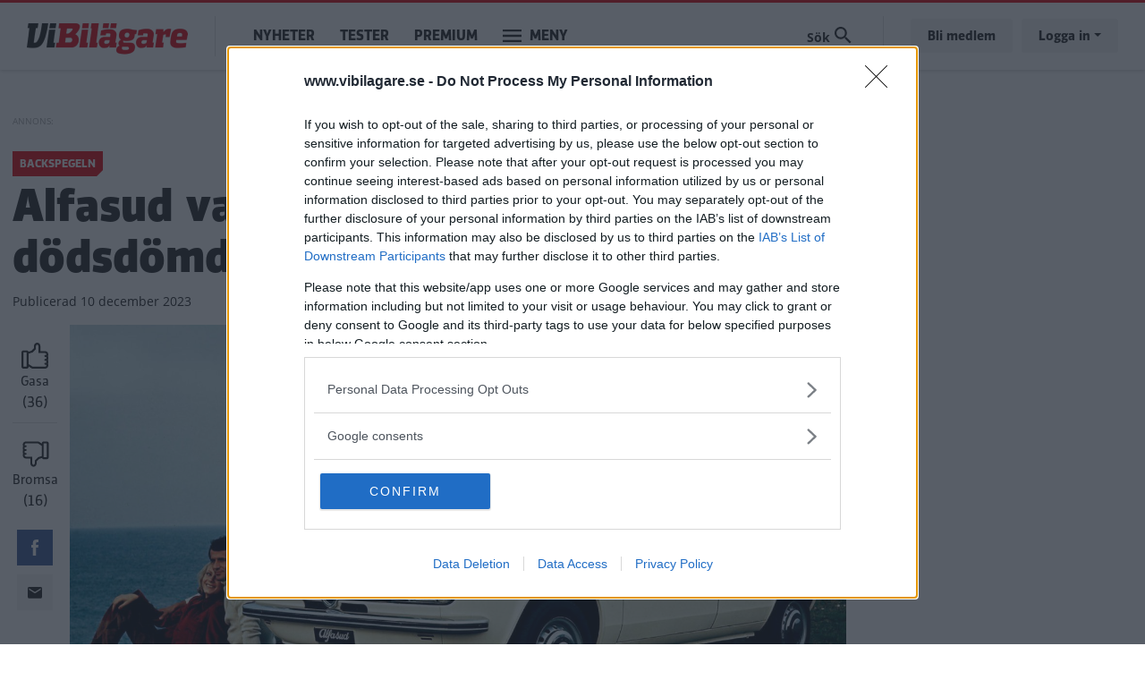

--- FILE ---
content_type: text/html; charset=UTF-8
request_url: https://www.vibilagare.se/backspegeln/alfasud-var-rolig-och-intressant-men-dodsdomd
body_size: 10061
content:

<!DOCTYPE html>
<html lang="sv" dir="ltr" prefix="og: https://ogp.me/ns#" class="h-100">
  <head>
    <meta charset="utf-8" />
<meta name="description" content="En av de tre mest tekniskt intressanta bilar som dök upp under 1970-talet" />
<meta name="robots" content="index, follow" />
<link rel="canonical" href="https://www.vibilagare.se/backspegeln/alfasud-var-rolig-och-intressant-men-dodsdomd" />
<meta http-equiv="content-language" content="sv" />
<link rel="image_src" href="/public/2021-08/alfasud.jpg" />
<meta name="referrer" content="no-referrer" />
<meta property="og:site_name" content="Vi Bilägare" />
<meta property="og:type" content="article" />
<meta property="og:url" content="https://www.vibilagare.se/backspegeln/alfasud-var-rolig-och-intressant-men-dodsdomd" />
<meta property="og:title" content="Alfasud var rolig och intressant – men dödsdömd" />
<meta property="og:description" content="En av de tre mest tekniskt intressanta bilar som dök upp under 1970-talet" />
<meta property="og:image" content="https://www.vibilagare.se/public/styles/facebook/public/2021-08/alfasud.jpg?itok=XgYej1qe" />
<meta property="og:image:type" content="image/jpeg" />
<meta property="og:image:width" content="1200" />
<meta property="og:image:height" content="630" />
<meta property="og:updated_time" content="2023-12-10T06:30:00+0100" />
<meta name="twitter:card" content="summary_large_image" />
<meta name="twitter:description" content="En av de tre mest tekniskt intressanta bilar som dök upp under 1970-talet" />
<meta name="twitter:image" content="https://www.vibilagare.se/public/styles/twitter/public/2021-08/alfasud.jpg?itok=sl94f66g" />
<meta name="twitter:image:height" content="512" />
<meta name="twitter:image:width" content="1024" />
<meta name="Generator" content="Drupal 10 (Thunder | https://www.thunder.org)" />
<meta name="MobileOptimized" content="width" />
<meta name="HandheldFriendly" content="true" />
<meta name="viewport" content="width=device-width, initial-scale=1.0" />
<script type="application/ld+json">{
    "@context": "https://schema.org",
    "@graph": [
        {
            "@type": "NewsArticle",
            "headline": "Alfasud var rolig och intressant – men dödsdömd",
            "name": "Alfasud var rolig och intressant – men dödsdömd",
            "about": "Backspegeln",
            "description": "En av de tre mest tekniskt intressanta bilar som dök upp under 1970-talet",
            "image": {
                "@type": "ImageObject",
                "representativeOfPage": "True",
                "url": "https://www.vibilagare.se/public/styles/facebook/public/2021-08/alfasud.jpg?itok=XgYej1qe",
                "width": "1200",
                "height": "630"
            },
            "datePublished": "2023-12-10T06:30:00+0100",
            "dateModified": "2023-12-10T06:30:00+0100",
            "author": {
                "@type": "Person",
                "name": "Calle Carlquist",
                "url": "https://www.vibilagare.se/users/calle-carlquist"
            },
            "publisher": {
                "@type": "Organization",
                "name": "Vi Bilägare"
            },
            "mainEntityOfPage": "https://www.vibilagare.se/backspegeln/alfasud-var-rolig-och-intressant-men-dodsdomd"
        }
    ]
}</script>
<link rel="icon" href="/themes/custom/vibilagare/favicon.ico" type="image/vnd.microsoft.icon" />


    
    <title>Alfasud var rolig och intressant – men dödsdömd | Vi Bilägare</title>
    <meta name="format-detection" content="telephone=no">
    <link rel="stylesheet" media="all" href="/sites/vibilagare.se/files/css/css_gTILIR4xQerjqSInxX78zo2Q21vJ4QO48hQNUcYWlUM.css?delta=0&amp;language=sv&amp;theme=vibilagare&amp;include=[base64]" />
<link rel="stylesheet" media="all" href="/sites/vibilagare.se/files/css/css_QOqdYf0tqeKGqQT4tbbwr5lxnc86YxEu3hAU6DTY3FA.css?delta=1&amp;language=sv&amp;theme=vibilagare&amp;include=[base64]" />

    

    
      <script type="text/javascript">
        window.dataLayer = window.dataLayer || [];
      </script>

      <!-- Google Tag Manager -->
      <script>(function(w,d,s,l,i){w[l]=w[l]||[];w[l].push({'gtm.start':
      new Date().getTime(),event:'gtm.js'});var f=d.getElementsByTagName(s)[0],
      j=d.createElement(s),dl=l!='dataLayer'?'&l='+l:'';j.async=true;j.src=
      'https://www.googletagmanager.com/gtm.js?id='+i+dl;f.parentNode.insertBefore(j,f);
      })(window,document,'script','dataLayer','GTM-T6GMJRZ');</script>
      <!-- End Google Tag Manager -->

    
    
                  <script src="https://ads.holid.io/auto/www.vibilagare.se/holid.js" defer="defer"></script>
          
    <link rel="stylesheet" href="https://use.fontawesome.com/releases/v5.15.4/css/all.css" integrity="sha384-DyZ88mC6Up2uqS4h/KRgHuoeGwBcD4Ng9SiP4dIRy0EXTlnuz47vAwmeGwVChigm" crossorigin="anonymous"/>

      </head>
  <body class="theme-vibilagare path-node page-node-type-article    bg- d-flex flex-column h-100 ads-holid external-ads" data-okf-channel="Backspegeln" data-okf-publish-date="2023-12-10">

    
      <!-- Google Tag Manager (noscript) -->
      <noscript><iframe src="https://www.googletagmanager.com/ns.html?id=GTM-T6GMJRZ"
      height="0" width="0" style="display:none;visibility:hidden"></iframe></noscript>
      <!-- End Google Tag Manager (noscript) -->

    
        <a href="#main-content" class="visually-hidden focusable skip-link">
      Hoppa till huvudinnehåll
    </a>
    
      <div class="dialog-off-canvas-main-canvas d-flex flex-column h-100" data-off-canvas-main-canvas>
    
<header>
  

    <nav class="navbar navbar-expand-lg navbar- text-dark bg- vibilagare">
    <div class="container">
      <div class="col-auto p-0">
        <div class="region region-nav-branding">
    <div id="block-sitebranding-2" class="settings-tray-editable block block-system block-system-branding-block" data-drupal-settingstray="editable">
  
    
  <div class="navbar-brand d-flex align-items-center">

    <a href="/" title="Hem" rel="home" class="site-logo d-block">
    <img src="/themes/custom/vibilagare/logo.png" alt="Hem" />
  </a>
  
</div>
</div>

  </div>

      </div>

      <div class="col-3 col-md-auto p-0 text-right">
        <button class="navbar-toggler collapsed" type="button" data-toggle="collapse"
                data-target="#navbarSupportedContent" aria-controls="navbarSupportedContent"
                aria-expanded="false" aria-label="Toggle navigation">
          <span class="navbar-toggler-icon">
            <svg xmlns="http://www.w3.org/2000/svg" viewBox="0 0 30 30" width="30" height="30" focusable="false"><title>Menu</title><path stroke="currentColor" stroke-width="2" stroke-linecap="round" stroke-miterlimit="10" d="M4 7h22M4 15h22M4 23h22"></path></svg>
          </span>
        </button>
      </div>

      <div class="navbar-collapse col-12 col-md-auto p-0 justify-content-start" id="navbarSupportedContent">
          <div class="region region-nav-main">
    <nav role="navigation" aria-labelledby="block-mainnavigation-menu" id="block-mainnavigation" class="settings-tray-editable block block-menu navigation menu--main" data-drupal-settingstray="editable">
            
  <h5 class="visually-hidden" id="block-mainnavigation-menu">Main navigation</h5>
  

        
            <ul class="navbar-nav mr-auto">
                      <li class="nav-item">
      
      <a href="/nyheter" class="nav-link" data-drupal-link-system-path="taxonomy/term/1066">Nyheter</a>
    </li>

                  <li class="nav-item">
      
      <a href="/test" class="nav-link" data-drupal-link-system-path="taxonomy/term/1068">Tester</a>
    </li>

                  <li class="nav-item">
      
      <a href="/premium/allt" class="nav-link" data-drupal-link-system-path="premium/allt">Premium</a>
    </li>

        </ul>
  



  </nav>

  </div>

        <ul class="navbar-nav">
          <li class="nav-item dropdown has-megamenu">
            <a class="nav-link vibilagare" href="#" data-toggle="dropdown"> Meny </a>
            <div class="dropdown-menu megamenu">
              <div class="container">
                <form action="/search" method="get">
                  <input type="text" placeholder="" class="form-text like-a-btn" name="search_string">
                  <input type="submit" value="Sök" class="btn">
                </form>
                <nav role="navigation">
                  <div class="row">
                    <div class="col-xs-12 col-sm-6 col-md-3">
                      <div class="col-megamenu">
              <ul class="nav navbar-nav">
              
            
      <li class="nav-item">
        <a href="/alla" class="nav-link" data-drupal-link-system-path="alla">Alla artiklar</a>
                                <ul class="list-unstyled ml-3">
              
            
      <li class="nav-item">
        <a href="/nyheter" class="nav-link" data-drupal-link-system-path="taxonomy/term/1066">Nyheter</a>
              </li>
          
            
      <li class="nav-item">
        <a href="/autoindex" class="nav-link" data-drupal-link-system-path="taxonomy/term/1083">AutoIndex</a>
              </li>
          
            
      <li class="nav-item">
        <a href="/backspegeln" class="nav-link" data-drupal-link-system-path="taxonomy/term/1892">Backspegeln</a>
              </li>
          
            
      <li class="nav-item">
        <a href="/bilfragan" class="nav-link" data-drupal-link-system-path="taxonomy/term/1069">Bilfrågan</a>
              </li>
          
            
      <li class="nav-item">
        <a href="/reportage" class="nav-link" data-drupal-link-system-path="taxonomy/term/1073">Reportage</a>
              </li>
        </ul>
  
              </li>
          
            
      <li class="nav-item">
        <a href="https://www.vibilagare.se/kontakt/prenumerera-pa-vart-nyhetsbrev" class="nav-link">Nyhetsbrev</a>
              </li>
          
            
      <li class="nav-item">
        <a href="/podcast" class="nav-link" data-drupal-link-system-path="taxonomy/term/1798">Vi Bilägares podcast</a>
              </li>
          
            
      <li class="nav-item">
        <a href="/kopguide" class="nav-link" data-drupal-link-system-path="taxonomy/term/1924">Köpguider – välj rätt bil</a>
              </li>
          
            
      <li class="nav-item">
        <a href="/guide" class="nav-link" data-drupal-link-system-path="taxonomy/term/1935">Guider – bli en bättre bilägare</a>
              </li>
          
            
      <li class="nav-item">
        <a href="/tjanster" class="nav-link" data-drupal-link-system-path="taxonomy/term/1087">Tjänster</a>
              </li>
        </ul>
  

</div>
                    </div>
                    <div class="col-xs-12 col-sm-6 col-md-3">
                      <div class="col-megamenu">
              <ul class="nav navbar-nav">
              
            
      <li class="nav-item">
        <a href="/test" class="nav-link" data-drupal-link-system-path="taxonomy/term/1068">Tester</a>
                                <ul class="list-unstyled ml-3">
              
            
      <li class="nav-item">
        <a href="https://www.vibilagare.se/tester-elbilar" class="nav-link">Tester av elbilar</a>
              </li>
          
            
      <li class="nav-item">
        <a href="https://www.vibilagare.se/tester-laddhybrider" class="nav-link">Tester av laddhybrider</a>
              </li>
          
            
      <li class="nav-item">
        <a href="https://www.vibilagare.se/test/biltester/nybilstest" class="nav-link">Biltester</a>
              </li>
          
            
      <li class="nav-item">
        <a href="https://www.vibilagare.se/test/biltester/provkorning" class="nav-link">Provkörningar</a>
              </li>
          
            
      <li class="nav-item">
        <a href="https://www.vibilagare.se/test/begbil" class="nav-link">Begagnattester</a>
              </li>
          
            
      <li class="nav-item">
        <a href="https://www.vibilagare.se/test/dack" class="nav-link">Däcktester</a>
              </li>
          
            
      <li class="nav-item">
        <a href="https://www.vibilagare.se/test/laddtest" class="nav-link">Laddtester</a>
              </li>
          
            
      <li class="nav-item">
        <a href="https://www.vibilagare.se/test/langtest" class="nav-link">Vi Bilägares långtest</a>
              </li>
          
            
      <li class="nav-item">
        <a href="https://www.vibilagare.se/test/produkt" class="nav-link">Produkttester</a>
              </li>
          
            
      <li class="nav-item">
        <a href="https://www.vibilagare.se/test/vagkrogar" class="nav-link">Vägkrogar</a>
              </li>
        </ul>
  
              </li>
        </ul>
  

</div>
                    </div>
                    <div class="col-xs-12 col-sm-6 col-md-3">
                      <div class="col-megamenu">
              <ul class="nav navbar-nav">
              
            
      <li class="nav-item">
        <a href="/handla" class="nav-link" data-drupal-link-system-path="handla">Premium</a>
                                <ul class="list-unstyled ml-3">
              
            
      <li class="nav-item">
        <a href="https://www.vibilagare.se/premium/allt" class="nav-link">Alla Premium-artiklar</a>
              </li>
          
            
      <li class="nav-item">
        <a href="/handla" class="nav-link" data-drupal-link-system-path="handla">Bli Premium-medlem</a>
              </li>
          
            
      <li class="nav-item">
        <a href="https://www.vibilagare.se/fri" class="nav-link">E-tidningen</a>
              </li>
          
            
      <li class="nav-item">
        <a href="/premium/hantera" class="nav-link" data-drupal-link-system-path="premium/hantera">Hantera din prenumeration</a>
              </li>
          
            
      <li class="nav-item">
        <a href="https://www.vibilagare.se/premium/sa-funkar-premium-och-sa-enkelt-blir-du-medlem" class="nav-link">Så blir du Premium-medlem</a>
              </li>
          
            
      <li class="nav-item">
        <a href="http://www.vibilagare.se/kontoinformation/sa-laser-du-vi-bilagare-digitalt-0" class="nav-link">Så läser du e-tidningen digitalt</a>
              </li>
        </ul>
  
              </li>
          
            
      <li class="nav-item">
        <a href="https://www.vibilagare.se/bildquiz" class="nav-link">Quiz</a>
              </li>
          
            
      <li class="nav-item">
        <a href="/forum" class="nav-link" data-drupal-link-system-path="forum">Forum</a>
              </li>
          
            
      <li class="nav-item">
        <a href="https://www.facebook.com/vibilagare/" class="nav-link">Följ oss på Facebook</a>
              </li>
          
            
      <li class="nav-item">
        <a href="https://www.instagram.com/vibilagare" class="nav-link">Följ oss på Instagram</a>
              </li>
          
            
      <li class="nav-item">
        <a href="https://www.vibilagare.se/kontakt/prenumerera-pa-vart-nyhetsbrev" class="nav-link">Prenumerera på nyhetsbrevet</a>
              </li>
        </ul>
  

</div>
                    </div>
                    <div class="col-xs-12 col-sm-6 col-md-3">
                      <div class="col-megamenu">
              <ul class="nav navbar-nav">
              
            
      <li class="nav-item">
        <a href="/" class="nav-link" data-drupal-link-system-path="&lt;front&gt;">Tidningen</a>
                                <ul class="list-unstyled ml-3">
              
            
      <li class="nav-item">
        <a href="/premium/hantera" class="nav-link" data-drupal-link-system-path="premium/hantera">Hantera din prenumeration</a>
              </li>
          
            
      <li class="nav-item">
        <a href="/handla" class="nav-link" data-drupal-link-system-path="handla">Prenumerera</a>
              </li>
          
            
      <li class="nav-item">
        <a href="https://shop.okforlaget.se/sv/" class="nav-link">Beställ tidigare nummer</a>
              </li>
          
            
      <li class="nav-item">
        <a href="https://www.vibilagare.se/tidningen/aktuellt-nummer" class="nav-link">Aktuellt nummer</a>
              </li>
          
            
      <li class="nav-item">
        <a href="https://www.vibilagare.se/tidningen/testspecial" class="nav-link">Testspecial</a>
              </li>
          
            
      <li class="nav-item">
        <a href="https://www.vibilagare.se/tidningen/resespecial" class="nav-link">Resespecial</a>
              </li>
          
            
      <li class="nav-item">
        <a href="https://www.vibilagare.se/tidningen/tipsa-oss-om-nyheter" class="nav-link">Nyhetstips</a>
              </li>
          
            
      <li class="nav-item">
        <a href="/kontakt/kontakta-oss-pa-vi-bilagare" class="nav-link" data-drupal-link-system-path="node/16631">Kontakta oss</a>
              </li>
          
            
      <li class="nav-item">
        <a href="/annonsera/annonsera-i-vi-bilagare" class="nav-link" data-drupal-link-system-path="node/16167">Annonsera</a>
              </li>
        </ul>
  
              </li>
          
            
      <li class="nav-item">
        <a href="/korsord" class="nav-link" data-drupal-link-system-path="node/16601">Korsord</a>
              </li>
          
            
      <li class="nav-item">
        <a href="https://shop.okforlaget.se/sv/" class="nav-link">Shop</a>
                                <ul class="list-unstyled ml-3">
              
            
      <li class="nav-item">
        <a href="https://shop.okforlaget.se/sv/" class="nav-link">Beställ tidigare nummer</a>
              </li>
          
            
      <li class="nav-item">
        <a href="https://www.vibilagare.se/tjanster/internationellt-korkort/bestall-internationellt-korkort-har" class="nav-link">Internationellt körkort</a>
              </li>
        </ul>
  
              </li>
        </ul>
  

</div>
                    </div>
                  </div>
                </nav>
              </div>
            </div> <!-- dropdown-mega-menu.// -->
          </li>
        </ul>
      </div>

      <div class="nav-right navbar-collapse col-12 col-md-auto p-0 justify-content-end">
          <div class="region region-nav-additional">
    <div class="views-exposed-form settings-tray-editable block block-views block-views-exposed-filter-blocksearch-page-1" data-drupal-selector="views-exposed-form-search-page-1" id="block-exposedformsearchpage-1" data-drupal-settingstray="editable">
  
    
      <form action="/search" method="get" id="views-exposed-form-search-page-1" accept-charset="UTF-8">
  <div class="form--inline clearfix">
  <div class="js-form-item form-item js-form-type-textfield form-type-textfield js-form-item-search-string form-item-search-string form-no-label">
        
  <input placeholder="Sök på Vi Bilägare" data-drupal-selector="edit-search-string" type="text" id="edit-search-string" name="search_string" value="" size="30" maxlength="128" class="form-text form-control" />


        </div>
<div class="js-form-item form-item js-form-type-select form-type-select js-form-item-type form-item-type">
      <label for="edit-type">Innehållstyp</label>
        <select data-drupal-selector="edit-type" id="edit-type" name="type" class="form-select form-control custom-select"><option value="All" selected="selected">- Visa alla -</option><option value="article">Artikel</option><option value="blog">Blogg</option><option value="forum">diskussionsämne</option><option value="gallery">Bildspel</option><option value="list">Lista</option></select>
        </div>
<div class="js-form-item form-item js-form-type-select form-type-select js-form-item-sort-by form-item-sort-by">
      <label for="edit-sort-by">Sort by</label>
        <select data-drupal-selector="edit-sort-by" id="edit-sort-by" name="sort_by" class="form-select form-control custom-select"><option value="search_api_relevance" selected="selected">Relevans</option><option value="created">Datum</option></select>
        </div>
<div class="js-form-item form-item js-form-type-select form-type-select js-form-item-sort-order form-item-sort-order">
      <label for="edit-sort-order">Ordning</label>
        <select data-drupal-selector="edit-sort-order" id="edit-sort-order" name="sort_order" class="form-select form-control custom-select"><option value="ASC">Asc</option><option value="DESC" selected="selected">Desc</option></select>
        </div>
<div data-drupal-selector="edit-actions" class="form-actions js-form-wrapper form-wrapper" id="edit-actions">
  <input data-drupal-selector="edit-submit-search" type="submit" id="edit-submit-search" value="Sök" class="button js-form-submit form-submit btn btn-primary" />

</div>

</div>

</form>

  </div>

  </div>

          <ul class="user-actions user-login navbar-nav flex-row" data-gtm-container="Sidhuvud knapp">
    <li class="nav-item"><a class="nav-link" href="/handla">Bli medlem</a></li>
    <li class="nav-item">
      <a class="nav-link dropdown-toggle" href="#" data-toggle="dropdown">Logga in</a>
      <div class="dropdown-menu">
        <nav role="navigation">
          <ul class="user-menu standard-list">
            <li class="nav-item"><button type="button" class="okf-link-button" data-href="/okf_mediaconnect/login?dest=https://www.vibilagare.se/backspegeln/alfasud-var-rolig-och-intressant-men-dodsdomd">Logga in som Premium-medlem</button></li>
                          <li class="nav-item nav-item-bt"><button type="button" class="okf-link-button" data-href="/user/login">Logga in för att kommentera</button></li>
                      </ul>
        </nav>
      </div>
    </li>
  </ul>
      </div>
    </div>
  </nav>
  
</header>

<div class="container">
  <main role="main">
    <a id="main-content" tabindex="-1"></a>
    <div class="">

      
      <div class="row">

        
          <div class="col-12 col-xl-9">
            <div class="row">
              <div class="col-12">
                  <div class="region region-content">
    <div data-drupal-messages-fallback class="hidden"></div>  
  


  
<article data-history-node-id="31121" class="article article-full" id="node-31121" data-url="/backspegeln/alfasud-var-rolig-och-intressant-men-dodsdomd" data-title="Alfasud var rolig och intressant – men dödsdömd">

  <div class="infinitescroll-notice" style="" data-nid="31121">
    <div class="inner">
      <div class="image pull-left">
          <div data-b-token="b-47b85dd2529" class="media media--blazy media--bundle--image media--image media--responsive">  <picture>
                  <source srcset="/public/styles/hidpi_800w/public/2021-08/alfasud.jpg?itok=-Def7pgF 1x" media="all and (min-width: 992px)" type="image/jpeg" width="1600" height="865"/>
              <source srcset="/public/styles/hidpi_676w/public/2021-08/alfasud.jpg?itok=L-5PmBSF 1x" media="all and (min-width: 768px)" type="image/jpeg" width="1352" height="731"/>
              <source srcset="/public/styles/hidpi_496w/public/2021-08/alfasud.jpg?itok=_-cbr2Kv 1x" media="all and (min-width: 415px)" type="image/jpeg" width="992" height="536"/>
              <source srcset="/public/styles/hidpi_370w/public/2021-08/alfasud.jpg?itok=Z1fZRs4h 1x" type="image/jpeg" width="740" height="400"/>
                  <img decoding="async" class="media__element landscape" width="740" height="400" src="/public/styles/hidpi_370w/public/2021-08/alfasud.jpg?itok=Z1fZRs4h" alt="" />

  </picture>
        </div>
  
      </div>
      <div class="info">
        <span class="fa fa-arrow-circle-down"></span>
        Nästa artikel<br>
        <span class="title"><span class="field field--name-title field--type-string field--label-hidden">Alfasud var rolig och intressant – men dödsdömd</span>
</span>
      </div>
    </div>
  </div>

  
          
  <div class="banner pano1" data-nosnippet>
    <span class="label"></span>


          <div class="holidAds widescreen"></div>
      </div>

    
    <section class="section-article-top">

      <div class="channel-date">
                  <span class="channel">Backspegeln</span>
              </div>

      <h1>
        <span class="field field--name-title field--type-string field--label-hidden">Alfasud var rolig och intressant – men dödsdömd</span>

      </h1>

      <span class="date date-created"><span class="date-created__label">Publicerad</span> 10 december 2023</span>
      
    </section>

    <div class="article-main">

      <aside class="like-share">
        <div id="vote" class="upordown upordown-id upordown-id-node-31121" data-id="31121" data-bundle="node">
  <div class="result">
    <span class="up-vote">
      <button type="button" data-action="up">
        <img src="/themes/custom/vibilagare/images/gasa.svg" />
        <span class="action-label">Gasa</span>
        <span class="num"></span>
      </button>
    </span>
          <span class="down-vote">
        <button type="button" data-action="down">
          <img src="/themes/custom/vibilagare/images/bromsa.svg" />
          <span class="action-label">Bromsa</span>
          <span class="num"></span>
        </button>
      </span>
      </div>
</div>

        <div class="shariff"   data-url="https://www.vibilagare.se/backspegeln/alfasud-var-rolig-och-intressant-men-dodsdomd" data-title="[node:field_teaser_title]||Alfasud var rolig och intressant – men dödsdömd" data-services="[&quot;facebook&quot;,&quot;mail&quot;]" data-theme="colored" data-css="complete" data-orientation="horizontal" data-mail-url="mailto:" data-button-style="icon" data-lang="sv">
    
        
</div>

      </aside>

      <section class="article-content">

        
                  <div class="article-top-image">
                <div data-b-token="b-f7d6b8e6abe" class="media media--blazy media--bundle--image media--image media--responsive">  <picture>
                  <source srcset="/public/styles/hidpi_800w/public/2021-08/alfasud.jpg?itok=-Def7pgF 1x" media="all and (min-width: 992px)" type="image/jpeg" width="1600" height="865"/>
              <source srcset="/public/styles/hidpi_676w/public/2021-08/alfasud.jpg?itok=L-5PmBSF 1x" media="all and (min-width: 768px)" type="image/jpeg" width="1352" height="731"/>
              <source srcset="/public/styles/hidpi_496w/public/2021-08/alfasud.jpg?itok=_-cbr2Kv 1x" media="all and (min-width: 415px)" type="image/jpeg" width="992" height="536"/>
              <source srcset="/public/styles/hidpi_370w/public/2021-08/alfasud.jpg?itok=Z1fZRs4h 1x" type="image/jpeg" width="740" height="400"/>
                  <img decoding="async" class="media__element landscape" width="740" height="400" src="/public/styles/hidpi_370w/public/2021-08/alfasud.jpg?itok=Z1fZRs4h" alt="" />

  </picture>
        </div>
  

                      </div>
        
                  
          <div class="article-preamble">
            Alfasud var en av de tre mest tekniskt intressanta bilar som dök upp under 1970-talet, enligt Calle Carlquist.
          </div>
        
                
        
        <aside class="author-photograph">
          <div class="author">
                          

  <article>
    
            <div class="field field--name-user-picture field--type-image field--label-hidden field__item">  <a href="/users/calle-carlquist" hreflang="sv"><img loading="lazy" src="/public/styles/thumbnail/public/images/2010/06/calle_0.jpg?itok=vcI6A4h5" width="100" height="100" alt="Profile picture for user Calle Carlquist" class="landscape image-style-thumbnail" />

</a>
</div>
        </article>


                        <div class="author-text">
              <div class="author-label">Text</div>
                              <span class="field field--name-uid field--type-entity-reference field--label-hidden"><a title="Visa användarprofil." href="/users/calle-carlquist" class="username">Calle Carlquist</a></span>

                          </div>
          </div>
                  </aside>

                  <div class="text-center">
            
  <div class="banner pano3" data-nosnippet>
    <span class="label"></span>


          <div class="holidAds widescreen"></div>
      </div>

          </div>
        
        



  <div class="article-body article-body-31121">
          <html><body><div class="field field--name-field-paragraphs field--type-entity-reference-revisions field--label-hidden field__items">
              <div class="field__item">  <div class="paragraph paragraph--type--text paragraph--view-mode--default">
          
            <div class="clearfix text-formatted field field--name-field-text field--type-text-long field--label-hidden field__item"><p><strong>Ni får ursäkta om ni</strong> läst följande mening av denne skribent i något tidigare sammanhang, men den är fortfarande sann: 1970-talets tekniskt sett mest intressanta småbilar – oavsett deras övriga fel och förtjänster – hette Volvo 343, Citroën GS och Alfasud.</p>

<p>Volvon hade sin remdrift och De Dionbakvagn, Citroën sin form, sin instrumentering och sin fjädring och i Alfasud fanns i kompakt format allt som tillfredsställde en bilentusiast: boxermotorn, de centralt placerade skivbromsarna, linjeföringen, namnet och så de enastående köregenskaperna.</p>

<p><strong>De flesta vet</strong> att Alfasudproduktionen startade 1971 som en statlig satsning för att ge det fattiga södra Italien en injektion. Österrikaren Rudolf Hruska var projektledare och fabriken placerades i Pomigliano d’Arco, strax nordost om Neapel.</p>

<p>Anställningssuget var enormt, 120 000 personer sökte de 16 000 jobb regeringens pengar hade skakat fram för att få fart på Alfasud. </p>

<p><strong>För bilens nätta, </strong>karaktäristiska former stod förstås Giorgetto Giugiaro. Man behövde knappt ändra ett streck på dem under Alfasuds levnad till 1983. Strax före slutet, 1982, kom äntligen den halvkombilucka bak som nog borde ha funnits från början. Drygt 893 000 exemplar byggdes av grundmodellen och drygt 121 000 exemplar av den snygga Sprint som levde 1976-89.</p>

<p>Den slanka tvådörrarskombin Giardinetta utvecklades ur tvådörrarsmodellen Alfasud TI (debut 1973). Giardinetta hade på italienskt manér elegant trägolv i lastutrymmet och svalde det mesta, men byggdes i bara knappt 6 000 exemplar 1975-82.</p>

<p><strong>I Vi Bilägare 7/1981</strong> testades Alfasud 1,5 GL – ännu med den lilla bagageluckan – mot tre tuffa konkurrenter: Saab-Lancia 600 GLS, Honda Civic 1300 och Mazda 323 SDX. Alfan kostade 41 900 kronor, Saab-Lancia hela 47 900, Honda 37 400 och Mazda 42 200.</p>

<p>”En bil för entusiaster” löd slutomdömet, sedan Alfasud fått högsta betyget fem för Köregenskaper och fyra för Förarplats och Prestanda. ”Även om konkurrenterna har utvecklats sedan den här modellens debut är den viktigaste skillnaden att det känns sportigare i en Alfasud. En bil med egen stil har fått en ny chans”.  </p>

<div class="banner pano5" data-nosnippet>
    <span class="label"></span>


          <div class="holidAds widescreen"></div>
      </div><p><strong>Modellens beramade</strong> (och ständigt omtjatade) rostproblem förbigicks i en bisats: ”Om vi antar att rostproblemen är ur världen – det bör de vara med de insatser som gjorts – så bör vi också kunna räkna med att andrahandsvärdet blir lite bättre än tidigare.”</p>

<p>Det kanske det blev men Alfasud var dödsdömd i alla fall och ersattes av Alfa Romeo 33 under 1983.</p>

<p><em>Läs också: <a href="https://www.vibilagare.se/backspegeln/saabs-stinkande-ide-sovjetisk-fotogen-i-tanken">Saabs stinkande idé: Sovjetisk fotogen i tanken</a></em></p>
</div>
      
      </div>
</div>
              <div class="field__item">


  <div class="paragraph paragraph--type--image paragraph--view-mode--default">
          
      <div class="blazy blazy--nojs blazy--field blazy--field-image blazy--field-image--default is-b-captioned field field--name-field-image field--type-entity-reference field--label-hidden field__items" data-blazy="">
              <div class="field__item">    <div data-b-token="b-a3bc470e632" class="media media--blazy media--youtube media--bundle--video media--video media--responsive">      <iframe allowfullscreen src="/media/oembed?url=https%3A//www.youtube.com/watch%3Fv%3DNc0K2oRjQSc&amp;max_width=0&amp;max_height=0&amp;hash=f4eLY-ipb35XQoMXGZDmxiEdOlm9NJ9v32_fUXGbSzA&amp;blazy=1" class="media__element" loading="auto"></iframe>
  </div>
  <div class="blazy__caption"><div class="blazy__caption--description"><p>Vi Bilägare 7/1981.</p>
</div>
</div></div>
          </div>
  
      </div>
</div>
          </div>
  </body></html>
        
                  <div class="below-article">
        
      </div>
              <div class="below-article">
        <div class="newsletter-signup-bling">
          
  <style>
    .rulemailer-email-check {display: none !important;}
  </style>

  <div class="rulemailer-subscriber-form">

    <form action="https://app.rule.io/subscriber-form/subscriber" method="POST" target="_blank">

      <input type="hidden" value="108189" name="tags[]">
      <input type="hidden" name="token" value="1c0010b5-0178bbd-9f7b6ad-3a782c5-0c24f7a-3dc">
      <input type="hidden" name="fields[Subscriber.Fname]" value = "">
      <input type="hidden" name="fields[Subscriber.Aname]" value = "">
      <input type="hidden" name="language" value="sv">

      <h2>
                  Missa inte kommande artiklar om Alfa Romeo
              </h2>

      <label class="rulemailer-email-check">Are you machine?</label>
      <input type="checkbox" name="email_field" class="rulemailer-email-check" value="1" tabindex="-1" autocomplete="off">

      <label class="okf-rule-label">Få vårt nyhetsbrev utan kostnad</label>
      <div class="form-controls">
        <input type="email" class="email" value="" placeholder="Fyll i din e-postadress" name="rule_email" required="required">
        <input type="submit" value="Ja, jag vill ha gratis nyheter" class="btn btn-cta">
      </div>

    </form>

    <p class="opt-in-policy">Genom att anmäla dig godkänner du OK-förlagets <a href="http://www.okforlaget.se/integritetspolicy/" target="_blank">personuppgiftspolicy.</a></p>

  </div>


        </div>
      </div>
              </div>


  <div class="below-article">
    <h3>Ämnen i artikeln</h3>
    <ul class="article-topics">
              <li><a href="https://www.vibilagare.se/backspegeln">Backspegeln</a></li>
              <li><a href="https://www.vibilagare.se/alltom/alfa-romeo">Alfa Romeo</a></li>
          </ul>
  </div>

  <div class="below-article">
                  
            </div>


<div id="nativendo-articlefeed"></div>
<div data-adk-container="native-teaser-desktop"></div>
<div data-adk-container="native-teaser-mobile"></div>
<div data-adk-container="native-scroll"></div>

      </section>

    </div>

  
      <div class="bottom-pano">
      
  <div class="banner pano1" data-nosnippet>
    <span class="label"></span>


          <div class="holidAds widescreen"></div>
      </div>

    </div>
  
</article>

  </div>


                              </div>
                          </div>
          </div>
                      <div class="col-3 d-none d-lg-block">
              <div class="banners-right">
                                  
  <div class="banner tws1" data-nosnippet>
    <span class="label"></span>


          <div class="holidAds tower"></div>
      </div>

  <div class="banner tws2" data-nosnippet>
    <span class="label"></span>


          <div class="holidAds tower"></div>
      </div>

                              </div>
              <script type="text/javascript">
                var infiniteSidebarAds = "\n\u0020\u0020\u003Cdiv\u0020class\u003D\u0022banner\u0020tws1\u0022\u0020data\u002Dnosnippet\u003E\n\u0020\u0020\u0020\u0020\u003Cspan\u0020class\u003D\u0022label\u0022\u003E\u003C\/span\u003E\n\n\n\u0020\u0020\u0020\u0020\u0020\u0020\u0020\u0020\u0020\u0020\u003Cdiv\u0020class\u003D\u0022holidAds\u0020tower\u0022\u003E\u003C\/div\u003E\n\u0020\u0020\u0020\u0020\u0020\u0020\u003C\/div\u003E\n\n\u0020\u0020\u003Cdiv\u0020class\u003D\u0022banner\u0020tws2\u0022\u0020data\u002Dnosnippet\u003E\n\u0020\u0020\u0020\u0020\u003Cspan\u0020class\u003D\u0022label\u0022\u003E\u003C\/span\u003E\n\n\n\u0020\u0020\u0020\u0020\u0020\u0020\u0020\u0020\u0020\u0020\u003Cdiv\u0020class\u003D\u0022holidAds\u0020tower\u0022\u003E\u003C\/div\u003E\n\u0020\u0020\u0020\u0020\u0020\u0020\u003C\/div\u003E\n";
              </script>
            </div>
          
        
      </div>

    </div>

  </main>
</div>



  </div>

    
    <script type="application/json" data-drupal-selector="drupal-settings-json">{"path":{"baseUrl":"\/","pathPrefix":"","currentPath":"node\/31121","currentPathIsAdmin":false,"isFront":false,"currentLanguage":"sv"},"pluralDelimiter":"\u0003","suppressDeprecationErrors":true,"eu_cookie_compliance":{"cookie_policy_version":"1.0.0","popup_enabled":false,"popup_agreed_enabled":false,"popup_hide_agreed":false,"popup_clicking_confirmation":false,"popup_scrolling_confirmation":false,"popup_html_info":false,"use_mobile_message":false,"mobile_popup_html_info":false,"mobile_breakpoint":768,"popup_html_agreed":false,"popup_use_bare_css":true,"popup_height":"auto","popup_width":"100%","popup_delay":1000,"popup_link":"http:\/\/www.okforlaget.se\/integritetspolicy\/","popup_link_new_window":true,"popup_position":false,"fixed_top_position":true,"popup_language":"sv","store_consent":false,"better_support_for_screen_readers":false,"cookie_name":"","reload_page":false,"domain":"","domain_all_sites":false,"popup_eu_only":false,"popup_eu_only_js":false,"cookie_lifetime":100,"cookie_session":0,"set_cookie_session_zero_on_disagree":0,"disagree_do_not_show_popup":false,"method":"opt_in","automatic_cookies_removal":false,"allowed_cookies":"","withdraw_markup":"\u003Cbutton type=\u0022button\u0022 class=\u0022eu-cookie-withdraw-tab\u0022\u003ESekretessinst\u00e4llningar\u003C\/button\u003E\n\u003Cdiv aria-labelledby=\u0022popup-text\u0022 class=\u0022eu-cookie-withdraw-banner\u0022\u003E\n  \u003Cdiv class=\u0022popup-content info eu-cookie-compliance-content\u0022\u003E\n    \u003Cdiv id=\u0022popup-text\u0022 class=\u0022eu-cookie-compliance-message\u0022 role=\u0022document\u0022\u003E\n      \u003Ch2\u003EVi anv\u00e4nder cookies p\u00e5 denna webbplats f\u00f6r att f\u00f6rb\u00e4ttra din anv\u00e4ndarupplevelse.\u003C\/h2\u003E\u003Cp\u003EDu har gett ditt samtycke f\u00f6r oss att st\u00e4lla in cookies.\u003C\/p\u003E\n    \u003C\/div\u003E\n    \u003Cdiv id=\u0022popup-buttons\u0022 class=\u0022eu-cookie-compliance-buttons\u0022\u003E\n      \u003Cbutton type=\u0022button\u0022 class=\u0022eu-cookie-withdraw-button \u0022\u003E\u00c5terkalla samtycke\u003C\/button\u003E\n    \u003C\/div\u003E\n  \u003C\/div\u003E\n\u003C\/div\u003E","withdraw_enabled":false,"reload_options":0,"reload_routes_list":"","withdraw_button_on_info_popup":false,"cookie_categories":[],"cookie_categories_details":[],"enable_save_preferences_button":true,"cookie_value_disagreed":"0","cookie_value_agreed_show_thank_you":"1","cookie_value_agreed":"2","containing_element":"body","settings_tab_enabled":false,"olivero_primary_button_classes":"","olivero_secondary_button_classes":"","close_button_action":"close_banner","open_by_default":false,"modules_allow_popup":true,"hide_the_banner":false,"geoip_match":true,"unverified_scripts":[]},"okf":{"infiniteScroll":{"nodes":["49656","49655","49824","49529","49357","49351","49528","49692","49691","49804","49267","49179","48946","48945","48943"]},"siteName":"Vi Bil\u00e4gare"},"blazy":{"loadInvisible":false,"offset":100,"saveViewportOffsetDelay":50,"validateDelay":25,"container":"","loader":false,"unblazy":false,"visibleClass":false,"compat":true},"blazyIo":{"disconnect":false,"rootMargin":"0px","threshold":[0,0.25,0.5,0.75,1]},"ajaxTrustedUrl":{"\/search":true},"user":{"uid":0,"permissionsHash":"878921b9b00867f6d65bd2b5b535123f466a74b608649b85f8eba19c909cb55f"}}</script>
<script src="/sites/vibilagare.se/files/js/js_Ap04fkmpMxP0nNpH9PxYh0pT9WC-_2_o6kxqSaHGQn8.js?scope=footer&amp;delta=0&amp;language=sv&amp;theme=vibilagare&amp;include=[base64]"></script>


    
  </body>
</html>


--- FILE ---
content_type: text/plain; charset=utf-8
request_url: https://events.getsitectrl.com/api/v1/events
body_size: 556
content:
{"id":"6703e16b969003cd","user_id":"6703e16b96a5c806","time":1769786945114,"token":"1769786945.832abafa417bc9c10e07ddeeebf5f253.886ab7bb6def33fef12cfe4e4cac7bb2","geo":{"ip":"3.15.143.20","geopath":"147015:147763:220321:","geoname_id":4509177,"longitude":-83.0061,"latitude":39.9625,"postal_code":"43215","city":"Columbus","region":"Ohio","state_code":"OH","country":"United States","country_code":"US","timezone":"America/New_York"},"ua":{"platform":"Desktop","os":"Mac OS","os_family":"Mac OS X","os_version":"10.15.7","browser":"Other","browser_family":"ClaudeBot","browser_version":"1.0","device":"Spider","device_brand":"Spider","device_model":"Desktop"},"utm":{}}